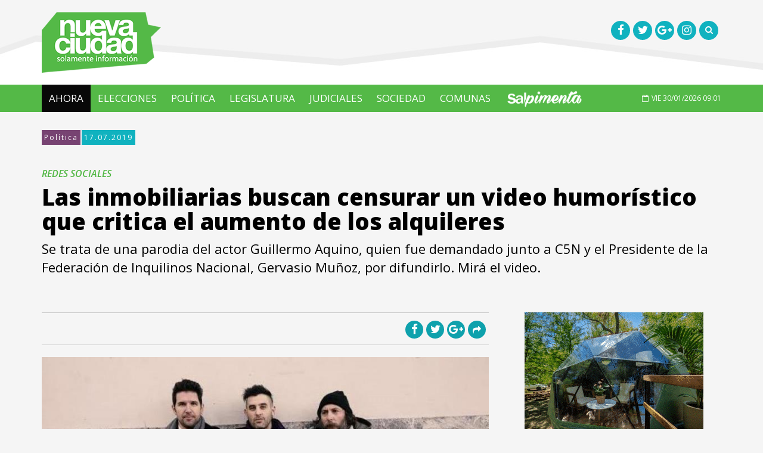

--- FILE ---
content_type: text/html; charset=iso-8859-1
request_url: https://www.nueva-ciudad.com.ar/notas/201907/41234-las-inmobiliarias-buscan-censurar-un-video-humoristico-que-critica-el-aumento-de-los-alquileres.html
body_size: 8302
content:
<!DOCTYPE html>
<html lang="es">
	<head>
		<title>Las inmobiliarias buscan censurar un video humor&iacute;stico que critica el aumento de los alquileres - Nueva Ciudad</title>
		<meta charset="iso-8859-1">
		<!--[if IE]>
			<meta http-equiv='X-UA-Compatible' content='IE=edge,chrome=1'>
		<![endif]-->
		<meta name="viewport" content="width=device-width, initial-scale=1.0, maximum-scale=1.0" />
		<link href="/public/css/all-stylesheets.css" rel="stylesheet">
		<link href="/public/css/header-center-align.css" rel="stylesheet">
		<link rel="stylesheet" href="/public/js/bxslider/jquery.bxslider.css" type="text/css" />
		<!-- HTML5 shim and Respond.js for IE8 support of HTML5 elements and media queries -->
		<!-- WARNING: Respond.js doesn't work if you view the page via file:// -->
		<!--[if lt IE 9]>
		<script src="https://oss.maxcdn.com/html5shiv/3.7.2/html5shiv.min.js"></script>
		<script src="https://oss.maxcdn.com/respond/1.4.2/respond.min.js"></script>
		<![endif]-->		
		<!-- Favicons -->
		<link rel="shortcut icon" href="/public/images/icons/favicon/favicon.png">
		<link rel="apple-touch-icon" href="/public/images/icons/favicon/apple-touch-icon.png">
		<link rel="apple-touch-icon" sizes="72x72" href="/public/images/icons/favicon/apple-touch-icon-72x72.png">
		<link rel="apple-touch-icon" sizes="114x114" href="/public/images/icons/favicon/apple-touch-icon-114x114.png">
		<!-- jQuery (necessary for Bootstrap's JavaScript plugins) --> 
		<script src="/public/js/jquery-1.11.1/jquery.min.js"></script> 
		<script src="/js/share.js"></script> 
		<!--<script src="/js/imgcentering.js"></script>--> 
		<meta property="og:image" content="https://www.nueva-ciudad.com.ar/advf/imagenes/editadas/5d2f40345d813_600x337.jpg"/> <meta property="og:title" content="Las inmobiliarias buscan censurar un video humorístico que critica el aumento de los alquileres"/> <meta property="og:description" content="Se trata de una parodia del actor Guillermo Aquino, quien fue demandado junto a C5N y el Presidente de la Federación de Inquilinos Nacional, Gervasio Muñoz, por difundirlo. Mirá el video. "/> <meta property="og:url" content="https://www.nueva-ciudad.com.ar/notas/201907/41234-las-inmobiliarias-buscan-censurar-un-video-humoristico-que-critica-el-aumento-de-los-alquileres.html"/> 		<meta name="twitter:card" content="summary_large_image">
		<meta name="twitter:site" content="@nciudad">
		<meta name="twitter:creator" content="@nciudad">
		<meta name="twitter:image" content="https://www.nueva-ciudad.com.ar/advf/imagenes/editadas/5d2f40345d813_600x337.jpg"/> <meta name="twitter:title" content="Las inmobiliarias buscan censurar un video humor&amp;iacute;stico que critica el aumento de los alquileres"/> <meta name="twitter:description" content="Se trata de una parodia del actor Guillermo Aquino, quien fue demandado junto a C5N y el Presidente de la Federaci&amp;amp;amp;oacute;n de Inquilinos Nacional, Gervasio Mu&amp;amp;amp;ntilde;oz, por difundirlo. Mir&amp;amp;amp;aacute; el video. "/> <meta name="twitter:url" content="https://www.nueva-ciudad.com.ar/notas/201907/41234-las-inmobiliarias-buscan-censurar-un-video-humoristico-que-critica-el-aumento-de-los-alquileres.html"/> 		<script>
		  (function(i,s,o,g,r,a,m){i['GoogleAnalyticsObject']=r;i[r]=i[r]||function(){
		  (i[r].q=i[r].q||[]).push(arguments)},i[r].l=1*new Date();a=s.createElement(o),
		  m=s.getElementsByTagName(o)[0];a.async=1;a.src=g;m.parentNode.insertBefore(a,m)
		  })(window,document,'script','//www.google-analytics.com/analytics.js','ga');

		  ga('create', 'UA-26886573-1', 'auto');
		  ga('send', 'pageview');

		</script>

		<!-- Start Alexa Certify Javascript -->
		<script type="text/javascript">
		_atrk_opts = { atrk_acct:"MbRhn1a4KM10Io", domain:"nueva-ciudad.com.ar",dynamic: true};
		(function() { var as = document.createElement('script'); as.type = 'text/javascript'; as.async = true; as.src = "https://d31qbv1cthcecs.cloudfront.net/atrk.js"; var s = document.getElementsByTagName('script')[0];s.parentNode.insertBefore(as, s); })();
		</script>
		<noscript><img src="https://d5nxst8fruw4z.cloudfront.net/atrk.gif?account=MbRhn1a4KM10Io" style="display:none" height="1" width="1" alt="" /></noscript>
		<!-- End Alexa Certify Javascript -->  

		<script type="text/javascript">var _sf_startpt=(new Date()).getTime()</script>

		<link rel="alternate" type="application/rss+xml" title="Nueva Ciudad - Ultimas Noticias - Feed" href="https://www.nueva-ciudad.com.ar/feed/ultimasnoticias.xml" />
		
		<script async src="//pagead2.googlesyndication.com/pagead/js/adsbygoogle.js"></script>
<script>
     (adsbygoogle = window.adsbygoogle || []).push({
          google_ad_client: "ca-pub-8467299698306997",
          enable_page_level_ads: true
     });
</script>
	</head>
	<body>

		<div id="fb-root"></div>
		<script>(function(d, s, id) {
		  var js, fjs = d.getElementsByTagName(s)[0];
		  if (d.getElementById(id)) return;
		  js = d.createElement(s); js.id = id;
		  js.src = "//connect.facebook.net/es_LA/sdk.js#xfbml=1&version=v2.0";
		  fjs.parentNode.insertBefore(js, fjs);
		}(document, 'script', 'facebook-jssdk'));</script>

		<!-- HEADER STARTS
			========================================================================= -->
		<header>



			<!-- LOGO STARTS -->
			<div class="container">
				<div class="row">
					<div class="col-lg-6 col-md-6 col-sm-6 col-xs-6 logo"><a href="/"><img src="/public/images/logo.png" alt=""></a></div>
                    <div class="col-lg-6 col-md-6 col-sm-6 col-xs-6 socials">
                        <ul>
                        	<li><a href="https://www.facebook.com/NuevaCiudad" target="_blank"><i class="fa fa-facebook fa-lg"></i></a></li>
                            <li><a href="https://twitter.com/nciudad/" target="_blank"><i class="fa fa-twitter fa-lg"></i></a></li>
                            <li><a href="https://plus.google.com/u/0/+Nueva-ciudadAr" target="_blank"><i class="fa fa-google-plus fa-lg"></i></a></li>
                            <li><a href="https://instagram.com/nueva_ciudad/" target="_blank"><i class="fa fa-instagram fa-lg"></i></a></li>
                            <li><a href="#" onclick="showhide()"><i class="fa fa-search"></i></a></li>
                        </ul>
                        <div class="row">
						<div class="col-lg-12">
							<div id="search" style="display:none;">
								<form  action="/buscador.php" id="cse-search-box" >
										<input type="hidden" name="cx" value="018115852846519507478:osv8suofehc" />
										<input type="hidden" name="cof" value="FORID:11" />
										<input type="hidden" name="ie" value="ISO-8859-1" />
										<input type="search"  class="form-control" placeholder="Buscar..." name="q" id="q" />
										<a href="javascript:void(0);" onclick="showhide()"><i class="fa fa-times-circle"></i></a>
								</form>
							</div>
						</div>
					</div>
                    </div>
				</div>
			</div>
			<!-- LOGO ENDS -->
		</header>
		<!-- /. HEADER ENDS
			========================================================================= -->
		<!-- MOBILE MENU BUTTON STARTS
			========================================================================= -->
		<div id="mobile-header">
			<a id="responsive-menu-button" href="#sidr-main"><span class="icon-bar"></span> <span class="icon-bar"></span> <span class="icon-bar"></span></a>
		</div>
		<!-- /. MOBILE MENU BUTTON ENDS
			========================================================================= -->
		<!-- NAVIGATION STARTS
			========================================================================= -->
		<nav id="navigation">
			<div class="navbar yamm navbar-inverse" role="navigation">
				<div class="container">
					<div class="row">
						<div class="col-lg-12">
							<div class="navbar-header">								
								<button type="button" class="navbar-toggle" data-toggle="collapse" data-target=".navbar-collapse" > <span class="sr-only">Toggle navigation</span> <span class="icon-bar"></span> <span class="icon-bar"></span> <span class="icon-bar"></span> </button>						
							</div>
							<div class="collapse navbar-collapse">
								<ul class="nav navbar-nav">
																		<li class="active">
										<a href="/">Ahora</a>
										<!--<a class="dropdown-caret dropdown-toggle" data-hover="dropdown" ><b class="caret hidden-xs"></b></a> -->
									</li>
																			<li><a href="/temas/100-elecciones">ELECCIONES </a></li>
																			<li><a href="/temas/44-politica">POLíTICA</a></li>
																			<li><a href="/temas/62-legislatura">LEGISLATURA</a></li>
																			<li><a href="/temas/41-judiciales">JUDICIALES</a></li>
																			<li><a href="/temas/42-sociedad">SOCIEDAD</a></li>
																			<li><a href="/temas/34-comunas">COMUNAS</a></li>
																		<li class="menudesktop"><a href="/#salpimenta"><img src="/public/images/salpimenta-logo.png" height="30"></a></li>
									<li class="menumobile" style="display:none;"><a href="/#salpimenta" onclick="javascript:closesidr();" ><img src="/public/images/salpimenta-logo-mobile.png" height="30"></a></li>
								</ul>
								<!-- Date Starts -->
								<div class="fecha pull-right">                                    
									<p><i class="fa fa-calendar-o"></i>VIE 30/01/2026 09:01 
									</p>                       
								</div>
								<script>
								function closesidr(){
									$.sidr('close', 'sidr-main');
								}
								</script>
								<!-- Date Ends -->
							</div>
							<!--/.nav-collapse --> 
						</div>
					</div>
				</div>
			</div>
		</nav>
		<!-- /. NAVIGATION ENDS
			========================================================================= --><script src="/includes/jwplayer/jwplayer.js" type="text/javascript"></script>

<!-- PAGE CONTENTS STARTS
	========================================================================= -->
<section class="inner-page-contents">
	<div class="container">
		<div class="row">
			<div class="col-lg-12">
				<ul class="rotulo">
					<li><a class="seccion" href="/temas/44-politica">Política</a></li>
					<li><span>17.07.2019</span></li>
				</ul>
			</div>
		</div>
		<div class="row">
						<div class="col-lg-12">
				<div class="detail" style="padding-left:0px;padding-right:0px;">
					<h2>REDES SOCIALES</h2>
					<h1>Las inmobiliarias buscan censurar un video humorístico que critica el aumento de los alquileres</h1>
					<p>Se trata de una parodia del actor Guillermo Aquino, quien fue demandado junto a C5N y el Presidente de la Federaci&oacute;n de Inquilinos Nacional, Gervasio Mu&ntilde;oz, por difundirlo. Mir&aacute; el video. </p>
				</div>
			</div>
					</div>
		<div class="row">
			<!-- LEFT COLUMN STARTS
				========================================================================= -->
			<div class="col-lg-8">
				<!-- FASHION STARTS
					========================================================================= -->
				<section>
					<div class="row">
						<article class="col-lg-12 col-md-12">
															<div class="head-media clearfix">
	<ul class="social pull-right">
		<li><a href="javascript:facebookDialog('http://bit.ly/2XTTTzd', 'Nueva Ciudad - Las inmobiliarias buscan censurar un video humor&amp;iacute;stico que critica el aumento de los alquileres');"><i class="fa fa-facebook fa-lg"></i></a></li>
		<li><a href="javascript:twitterDialog('Nueva Ciudad - Las inmobiliarias buscan censurar un video humor&iacute;stico que critica el aumento de los alquileres','http://bit.ly/2XTTTzd');"><i class="fa fa-twitter fa-lg"></i></a></li>
		<li><a href="javascript:googlePlusDialog('http://bit.ly/2XTTTzd');"><i class="fa fa-google-plus fa-lg"></i></a></li>
		<!--<li><a href="javascript:;" onclick="window.print()"><i class="fa fa-print-o"></i></a></li>-->
						<li class="vermas">
			<a href=""><i class="fa fa-share"></i></a>
			<div class="mas-redes">
				<h5><strong>COMPARTIR</strong></h5>
				<ul>
					<li><a href="javascript:facebookDialog('http://bit.ly/2XTTTzd', 'Nueva Ciudad - Las inmobiliarias buscan censurar un video humor&amp;iacute;stico que critica el aumento de los alquileres');"><i class="fa fa-facebook fa-lg" style="background-color:#395491;"></i> Facebook</a></li>
					<li><a href="javascript:twitterDialog('Nueva Ciudad - Las inmobiliarias buscan censurar un video humor&iacute;stico que critica el aumento de los alquileres','http://bit.ly/2XTTTzd');"><i class="fa fa-twitter fa-lg" style="background-color:#3E93F8;"></i> Twitter</a></li>
					<li><a href="javascript:googlePlusDialog('http://bit.ly/2XTTTzd');"><i class="fa fa-google-plus fa-lg"  style="background-color:#C85041;"></i> Google+</a></li>
					<!--<li><a href="javascript:;" onclick="window.print()"><i class="fa fa-print-o"></i></a> Print</li>-->
									</ul>
				<ul>
					<li><a target="_blank" href="https://reddit.com/submit?url=http://bit.ly/2XTTTzd&title=Las%20inmobiliarias%20buscan%20censurar%20un%20video%20humor%C3%ADstico%20que%20critica%20el%20aumento%20de%20los%20alquileres"><i class="fa fa-reddit-alien"  style="background-color:#CDE2F7;"></i> Reddit</a></li>
					<li><a href="javascript:void((function()%7Bvar%20e=document.createElement('script');e.setAttribute('type','text/javascript');e.setAttribute('charset','UTF-8');e.setAttribute('src','http://assets.pinterest.com/js/pinmarklet.js?r='+Math.random()*99999999);document.body.appendChild(e)%7D)());"><i class="fa fa-pinterest-p"  style="background-color:#C51B27;"></i> Pinterest</a></li>
					<li><a target="_blank" href="https://www.linkedin.com/shareArticle?mini=true&url=http://bit.ly/2XTTTzd&title=Las%20inmobiliarias%20buscan%20censurar%20un%20video%20humor%C3%ADstico%20que%20critica%20el%20aumento%20de%20los%20alquileres&source=NuevaCiudad"><i class="fa fa-linkedin"  style="background-color:#0375AA;"></i> Linkedin</a></li>
									</ul>
				<div class="clearfix"></div>
				<input class="shorturl" type="text" value="http://bit.ly/2XTTTzd
">
				<div class="flecha-right"></div>
			</div>
		</li>
	</ul>
	
</div>                             							<div class="description">
								
				<div class="picture">
					<div class="category-image">
						<img src="https://www.nueva-ciudad.com.ar/advf/imagenes/editadas/5d2f40345d813_800x449.jpg" class="img-responsive" alt="" >
					</div></div>Con un video que no llega a los cuatro minutos, el actor <strong>Guillermo Aquino</strong> hace una parodia despiada que relata lo que enfrentan los porte&ntilde;os a la hora de alquiler una vivienda. Crudo y cierto, el video se viraliz&oacute; r&aacute;pidamente. Sin embargo, al Colegio de Inmobiliarias (CUCICBA) no le cay&oacute; bien y decidi&oacute; demandar al actor, al canal de televisi&oacute;n C5N que emiti&oacute; el contenido y al Presidente de la Federaci&oacute;n de Inquilinos Nacional, Gervasio Mu&ntilde;oz, quien lo difundi&oacute; en su propia cuenta de twitter.<br />
<br />
<div class='codigo_js'><blockquote class="twitter-tweet" data-lang="es"><p lang="es" dir="ltr">El colegio de corredores inmobiliarios <a href="https://twitter.com/cucicba?ref_src=twsrc%5Etfw">@cucicba</a> de la ciudad nos enviaron carta documento a <a href="https://twitter.com/C5N?ref_src=twsrc%5Etfw">@C5N</a>, a mí y a Guille Aquino por este sketch: <a href="https://t.co/pZQqbOalYM">https://t.co/pZQqbOalYM</a></p>— Gervasio Muñoz (@GervasioMunoz) <a href="https://twitter.com/GervasioMunoz/status/1150882590158667776?ref_src=twsrc%5Etfw">15 de julio de 2019</a></blockquote>
<script async src="https://platform.twitter.com/widgets.js" charset="utf-8"></script>
</div><br />
<br />
La demanda dirigida a Mu&ntilde;oz asegura que el corto humor&iacute;stico &quot;vulnera el derecho a la imagen y el honor que cabe dispensar a la profesi&oacute;n de corredor inmobiliario, con aptitud suficiente para causar da&ntilde;o y perjuicios a los intereses individuales homog&eacute;neos del universo de corredores matriculados&quot;.<br />
<br />
Y agrega que las im&aacute;genes presentan &quot;como personaje principal a un sujeto altanero y petulante, con vestuario destinado a enfatizar y agudizar estas caracter&iacute;sticas al ojo del espectador, ejerciendo el corretaje inmobiliario con un libreto que insulta groseramente a sus clientes y le ofrece a otro personaje alquilar en la v&iacute;a p&uacute;blica junto a un tercer protagonistas en situaci&oacute;n de calle&quot;.<br />
<br />
En di&aacute;logo con Perfil, el presidente de CUCICBA, Armando Pepe, asegur&oacute; que el video &quot;es una burla al corredor inmobiliario&quot;, para &quot;la gente que est&aacute; en situaci&oacute;n de calle&quot; y para &quot;la gente alcoh&oacute;lica&quot;. &quot;Es un disparate que no tiene l&iacute;mites&quot;, recalc&oacute;.<br />
<br />
&quot;Si seguimos avanzando as&iacute; en cualquier momento hacemos un video asesinando a una persona o destroz&aacute;ndolo. Son cosas que ve la gente y que realmente son hirientes. Vi&eacute;ndolo como ciudadano, los d&iacute;as que hizo mayor fr&iacute;o en el pa&iacute;s, que los clubes de f&uacute;tbol abrieron sus puertas para que la gente duerma, el tipo hace bromas sobre la gente que vive en la calle&quot;, enfatiz&oacute;.<br />
<br />
Desde Inqulinos Agrupados argumentaron que la intimaci&oacute;n &quot;va contra la libertad de expresi&oacute;n&quot;. &quot;Nosotros no tenemos nada que ver con la producci&oacute;n del video, s&oacute;lo lo colgamos en nuestras redes sociales y por eso quieren amedrentarnos. La intimaci&oacute;n muestra lo trogloditas que son. Pero en realidad, lo que no pueden digerir es que los inquilinos planteemos c&oacute;mo queremos alquilar y que presentemos proyectos de ley para regular el mercado inmobiliario&quot;, asegur&oacute; Mu&ntilde;oz, seg&uacute;n consign&oacute; el diario P&aacute;gina/12 							</div>
							<div class="clearfix"></div>
							<hr>
							<!-- Via, Source, Tags Starts -->
							<div>
																<ul class="via">
									<li>SECCIÓN</li>
									<li><a href="/temas/44-politica">Política</a></li>
								</ul>
								<div class="clearfix"></div>
																<div class="clearfix"></div>
																	<div class="head-media clearfix">
	<ul class="social pull-right">
		<li><a href="javascript:facebookDialog('http://bit.ly/2XTTTzd', 'Nueva Ciudad - Las inmobiliarias buscan censurar un video humor&amp;iacute;stico que critica el aumento de los alquileres');"><i class="fa fa-facebook fa-lg"></i></a></li>
		<li><a href="javascript:twitterDialog('Nueva Ciudad - Las inmobiliarias buscan censurar un video humor&iacute;stico que critica el aumento de los alquileres','http://bit.ly/2XTTTzd');"><i class="fa fa-twitter fa-lg"></i></a></li>
		<li><a href="javascript:googlePlusDialog('http://bit.ly/2XTTTzd');"><i class="fa fa-google-plus fa-lg"></i></a></li>
		<!--<li><a href="javascript:;" onclick="window.print()"><i class="fa fa-print-o"></i></a></li>-->
						<li class="vermas">
			<a href=""><i class="fa fa-share"></i></a>
			<div class="mas-redes">
				<h5><strong>COMPARTIR</strong></h5>
				<ul>
					<li><a href="javascript:facebookDialog('http://bit.ly/2XTTTzd', 'Nueva Ciudad - Las inmobiliarias buscan censurar un video humor&amp;iacute;stico que critica el aumento de los alquileres');"><i class="fa fa-facebook fa-lg" style="background-color:#395491;"></i> Facebook</a></li>
					<li><a href="javascript:twitterDialog('Nueva Ciudad - Las inmobiliarias buscan censurar un video humor&iacute;stico que critica el aumento de los alquileres','http://bit.ly/2XTTTzd');"><i class="fa fa-twitter fa-lg" style="background-color:#3E93F8;"></i> Twitter</a></li>
					<li><a href="javascript:googlePlusDialog('http://bit.ly/2XTTTzd');"><i class="fa fa-google-plus fa-lg"  style="background-color:#C85041;"></i> Google+</a></li>
					<!--<li><a href="javascript:;" onclick="window.print()"><i class="fa fa-print-o"></i></a> Print</li>-->
									</ul>
				<ul>
					<li><a target="_blank" href="https://reddit.com/submit?url=http://bit.ly/2XTTTzd&title=Las%20inmobiliarias%20buscan%20censurar%20un%20video%20humor%C3%ADstico%20que%20critica%20el%20aumento%20de%20los%20alquileres"><i class="fa fa-reddit-alien"  style="background-color:#CDE2F7;"></i> Reddit</a></li>
					<li><a href="javascript:void((function()%7Bvar%20e=document.createElement('script');e.setAttribute('type','text/javascript');e.setAttribute('charset','UTF-8');e.setAttribute('src','http://assets.pinterest.com/js/pinmarklet.js?r='+Math.random()*99999999);document.body.appendChild(e)%7D)());"><i class="fa fa-pinterest-p"  style="background-color:#C51B27;"></i> Pinterest</a></li>
					<li><a target="_blank" href="https://www.linkedin.com/shareArticle?mini=true&url=http://bit.ly/2XTTTzd&title=Las%20inmobiliarias%20buscan%20censurar%20un%20video%20humor%C3%ADstico%20que%20critica%20el%20aumento%20de%20los%20alquileres&source=NuevaCiudad"><i class="fa fa-linkedin"  style="background-color:#0375AA;"></i> Linkedin</a></li>
									</ul>
				<div class="clearfix"></div>
				<input class="shorturl" type="text" value="http://bit.ly/2XTTTzd
">
				<div class="flecha-right"></div>
			</div>
		</li>
	</ul>
	
</div> 								
								<div class="clearfix"></div>
							</div>
							<!-- Via, Source, Tags Ends -->


														<!-- Comment Starts -->
							<div class="comments">
                            	<div class="row category-caption">
                            <div class="col-lg-12">
                            	<h2 class="pull-left">COMENTARIOS</h2>
                            </div>
                        </div>
								<div class="row">
									<div class="col-lg-12">
										<div class="fb-comments" data-href="https://www.nueva-ciudad.com.ar/notas/201907/41234-las-inmobiliarias-buscan-censurar-un-video-humoristico-que-critica-el-aumento-de-los-alquileres.html" href="https://www.nueva-ciudad.com.ar/notas/201907/41234-las-inmobiliarias-buscan-censurar-un-video-humoristico-que-critica-el-aumento-de-los-alquileres.html" data-width="100%" data-num-posts="5"></div>
									</div>
								</div>
							</div>
                            <hr>
							<!-- Comment Ends -->
						   															
<!-- Related Articles Starts -->
<div class="related-articles">
	<div class="row category-caption">
		<div class="col-lg-12">
			<!--<span class="pull-right"><a href="latest-articles.html"><i class="fa fa-plus"></i></a></span>-->
			<h2 class="pull-left">MAS NOTAS</h2>
		</div>
	</div>
	<div class="row">
				<!-- ARTICLE STARTS -->
		<article class="col-lg-4 col-md-4">
			<div class="picture">
				<div class="category-image">
					<img src="https://www.nueva-ciudad.com.ar/advf/imagenes/editadas/697bbe5fd5e9a_360x240.jpg" class="img-responsive" alt="">
				</div>
				<div class="info">
					<a href="https://www.nueva-ciudad.com.ar/notas/202601/57442-la-ciudad-enviara-un-proyecto-para-que-el-aumento-de-patentesno-supere-la-inflacion.html"> 
	El Gobierno porte&ntilde;o decidi&oacute; enviar un proyecto de ley que asegure subas menores al&nbsp;&nbsp;&Iacute;ndice de Precios al...</a>
				</div>
			</div>
			<ul class="rotulo">
				<li><span class="seccion">29/01/2026</span></li>
				<li><a href="javascript:facebookDialog('', 'Nueva Ciudad - La Ciudad enviará un proyecto para que el aumento de patentesno supere la inflación');"><i class="fa fa-facebook fa-lg"></i></a></li>
				<li><a href="javascript:twitterDialog('Nueva Ciudad - La Ciudad enviará un proyecto para que el aumento de patentesno supere la inflación','');"><i class="fa fa-twitter fa-lg"></i></a></li>
			</ul> 
			<div class="small-caption"><span><a href="https://www.nueva-ciudad.com.ar/notas/202601/57442-la-ciudad-enviara-un-proyecto-para-que-el-aumento-de-patentesno-supere-la-inflacion.html">POLíTICA</a></span>
            <a href="https://www.nueva-ciudad.com.ar/notas/202601/57442-la-ciudad-enviara-un-proyecto-para-que-el-aumento-de-patentesno-supere-la-inflacion.html">La Ciudad enviará un proyecto para que el aumento de patentesno supere la inflación</a></div>                      
		</article>
		<!-- ARTICLE ENDS -->
				<!-- ARTICLE STARTS -->
		<article class="col-lg-4 col-md-4">
			<div class="picture">
				<div class="category-image">
					<img src="https://www.nueva-ciudad.com.ar/advf/imagenes/editadas/697b97412c63c_360x216.jpg" class="img-responsive" alt="">
				</div>
				<div class="info">
					<a href="https://www.nueva-ciudad.com.ar/notas/202601/57440-el-sable-corvo-de-san-martin-dejara-el-museo-historico-y-volvera-al-regimiento-de-granaderos.html"> 
	El presidente Javier Milei restituir&aacute; la custodia del sable corvo de San Mart&iacute;n el pr&oacute;ximo 7 de febrero, tras estar exhibido...</a>
				</div>
			</div>
			<ul class="rotulo">
				<li><span class="seccion">29/01/2026</span></li>
				<li><a href="javascript:facebookDialog('', 'Nueva Ciudad - El sable corvo de San Martín dejará el Museo Histórico y volverá al Regimiento de Granaderos');"><i class="fa fa-facebook fa-lg"></i></a></li>
				<li><a href="javascript:twitterDialog('Nueva Ciudad - El sable corvo de San Martín dejará el Museo Histórico y volverá al Regimiento de Granaderos','');"><i class="fa fa-twitter fa-lg"></i></a></li>
			</ul> 
			<div class="small-caption"><span><a href="https://www.nueva-ciudad.com.ar/notas/202601/57440-el-sable-corvo-de-san-martin-dejara-el-museo-historico-y-volvera-al-regimiento-de-granaderos.html">POLíTICA</a></span>
            <a href="https://www.nueva-ciudad.com.ar/notas/202601/57440-el-sable-corvo-de-san-martin-dejara-el-museo-historico-y-volvera-al-regimiento-de-granaderos.html">El sable corvo de San Martín dejará el Museo Histórico y volverá al Regimiento de Granaderos</a></div>                      
		</article>
		<!-- ARTICLE ENDS -->
				<!-- ARTICLE STARTS -->
		<article class="col-lg-4 col-md-4">
			<div class="picture">
				<div class="category-image">
					<img src="https://www.nueva-ciudad.com.ar/advf/imagenes/editadas/697b740a78b67_360x255.jpg" class="img-responsive" alt="">
				</div>
				<div class="info">
					<a href="https://www.nueva-ciudad.com.ar/notas/202601/57438-neira-cruzo-a-jorge-macri-por-la-baja-de-la-edad-de-imputabilidad-tienen-que-debatir-los-que-saben.html"> La presidenta del bloque Fuerza por Buenos Aires en la legislatura porte&ntilde;a cruz&oacute; al jefe de Gobierno tras sus declaraciones a favor de...</a>
				</div>
			</div>
			<ul class="rotulo">
				<li><span class="seccion">29/01/2026</span></li>
				<li><a href="javascript:facebookDialog('', 'Nueva Ciudad - Neira cruzó a Jorge Macri por la baja de la edad de imputabilidad: "Tienen que debatir los que saben"');"><i class="fa fa-facebook fa-lg"></i></a></li>
				<li><a href="javascript:twitterDialog('Nueva Ciudad - Neira cruzó a Jorge Macri por la baja de la edad de imputabilidad: "Tienen que debatir los que saben"','');"><i class="fa fa-twitter fa-lg"></i></a></li>
			</ul> 
			<div class="small-caption"><span><a href="https://www.nueva-ciudad.com.ar/notas/202601/57438-neira-cruzo-a-jorge-macri-por-la-baja-de-la-edad-de-imputabilidad-tienen-que-debatir-los-que-saben.html">POLíTICA</a></span>
            <a href="https://www.nueva-ciudad.com.ar/notas/202601/57438-neira-cruzo-a-jorge-macri-por-la-baja-de-la-edad-de-imputabilidad-tienen-que-debatir-los-que-saben.html">Neira cruzó a Jorge Macri por la baja de la edad de imputabilidad: "Tienen que debatir los que saben"</a></div>                      
		</article>
		<!-- ARTICLE ENDS -->
			</div>
</div>
<!-- Related Articles Ends -->

									
							
						</article>
					</div>
				</section>
				<!-- /. FASHION ENDS
					========================================================================= -->
			</div>
			<!-- /. LEFT COLUMN ENDS
				========================================================================= --> 
			<!-- RIGHT COLUMN STARTS
				========================================================================= -->	
			<div class="col-lg-4">
				<!-- RELACIONADAS STARTS-->
				
				    
				

							
								
								
				<!-- RELACIONADAS ENDS -->
																<div class="row">
				<div class="col-lg-12">
					<div class="ad-300x250">							
												<a href="https://moreno.gob.ar/" target="_blank"><img class="img-responsive" src="https://www.nueva-ciudad.com.ar/advf/imagenes/2025/02/67a65a7952ed8.gif" width="300" height=250" style="margin: 0 auto;"  /> </a>											</div>
				</div>
			</div>
							<div class="row">
				<div class="col-lg-12">
					<div class="ad-300x250">							
												<a href="https://www.instagram.com/anteojosnoon/?utm_medium=copy_link" target="_blank"><img class="img-responsive" src="https://www.nueva-ciudad.com.ar/advf/imagenes/2023/09/6504a6e801565.jpg" width="300" height=250" style="margin: 0 auto;"  /> </a>											</div>
				</div>
			</div>
							<div class="row">
				<div class="col-lg-12">
					<div class="ad-300x250">							
												<script async src="//pagead2.googlesyndication.com/pagead/js/adsbygoogle.js"></script>
<!-- Nueva-Ciudad cuadrado -->
<ins class="adsbygoogle"
     style="display:block"
     data-ad-client="ca-pub-8467299698306997"
     data-ad-slot="1199143592"
     data-ad-format="auto"
     data-full-width-responsive="true"></ins>
<script>
(adsbygoogle = window.adsbygoogle || []).push({});
</script>											</div>
				</div>
			</div>
							
			</div>
			<!-- /. RIGHT COLUMN ENDS
				========================================================================= --> 
		</div>
	</div>
</section>
<!-- /. PAGE CONTENTS ENDS
	========================================================================= -->

 		<!-- FOOTER STARTS
			========================================================================= -->
		<section class="footer">
			<!-- 2ND ROW STARTS -->
			<div class="row2">
				<div class="container">
					<div class="row">
						<div class="col-lg-4 col-sm-6">
							<div class="about">
								<div class="footer-logo"><img src="/public/images/footer-logo.png" alt="" ></div>
								<ul class="contactus">
                                    <li>Nueva Ciudad es una Publicación de Menta Comunicación SRL</li>
                                    <li><i class="fa fa-building-o"></i>Jorge Luis Borges 1730  <br>Buenos Aires | Argentina | C1414DGD</li>
                                    <li style="max-height:30px;"><i class="fa fa-phone"></i> (54)11 5279 2300  </li>
                                    <li><i class="fa fa-envelope-o"></i> <a href="/cdn-cgi/l/email-protection#90f9fef6ffd0fee5f5e6f1bdf3f9e5f4f1f4bef3fffdbef1e2"><span class="__cf_email__" data-cfemail="3a53545c557a544f5f4c5b1759534f5e5b5e14595557145b48">[email&#160;protected]</span></a></li>
								</ul>
							</div>
						</div>
						<div class="col-lg-5 col-sm-6">
                        	<ul class="menu">
                            	<li><a href="/noticias">NOTICIAS</a></li>
                                <li><a href="/temas/34-comunas">COMUNAS</a></li>
                                <li><a href="/temas/35-cultura">CULTURA</a></li>
                            </ul>
                            <ul class="menu">
                            	<li><a href="/temas/36-entrevistas">ENTREVISTAS</a></li>
                                <li><a href="/temas/37-opinion">OPINION</a></li>
                                <li><a href="/temas/15-ciudad">CIUDAD</a></li>
                            </ul>
							<!--
                            <ul class="menu">
                            	<li><a href="#">STAFF</a></li>
                                <li><a href="#">CONTACTO</a></li>
                            </ul>
							-->
						</div>
						<div class="col-lg-3 seguinos">
							<h3>Seguinos</h3>
							<ul class="social-icons">
								<li><a href="https://www.facebook.com/NuevaCiudad" target="_blank"><div class="icon"><i class="fa fa-facebook"></i></div></a></li>
								<li><a href="https://twitter.com/nciudad/" target="_blank"><div class="icon"><i class="fa fa-twitter fa-lg"></i></div></a></li>
								<li><a href="https://plus.google.com/u/0/+Nueva-ciudadAr" target="_blank"><div class="icon"><i class="fa fa-google-plus fa-lg"></i></div></a></li>
								<li><a href="https://instagram.com/nueva_ciudad/" target="_blank"><div class="icon"><i class="fa fa-instagram fa-lg"></i></div></a></li>
								<li><a href="https://twitter.com/nciudad" class="twitter-follow-button" data-show-count="false">Follow @nciudad</a><script data-cfasync="false" src="/cdn-cgi/scripts/5c5dd728/cloudflare-static/email-decode.min.js"></script><script async src="//platform.twitter.com/widgets.js" charset="utf-8"></script></li>
							</ul>
							<!-- SOCIAL ICONS ENDS -->
						</div>
						<!-- CONTACT US ENDS -->
					</div>
				</div>
			</div>
			<!-- 2ND ROW ENDS -->
		</section>
		<!-- /. FOOTER ENDS
			========================================================================= -->
		<!-- TO TOP STARTS
			========================================================================= -->
		<a href="#" class="scrollup">Scroll</a>      
		<!-- /. TO TOP ENDS
			========================================================================= --> 
		<!-- Include all compiled plugins (below), or include individual files as needed --> 
		<script src="/public/js/bootstrap/bootstrap.min.js"></script>		 
		<!-- Owl Carousel --> 
		<script type="text/javascript" src="/public/owl-carousel/owl-carousel/owl.carousel.js"></script>
		<!-- FitVids --> 
		<script type="text/javascript" src="/public/js/fitvids/jquery.fitvids.js"></script>
        <script type="text/javascript" src="/public/js/all.js"></script>
		<script type="text/javascript">
		  var _sf_async_config = { uid: 63922, domain: 'nueva-ciudad.com.ar', useCanonical: true };
		  (function() {
			function loadChartbeat() {
			  window._sf_endpt = (new Date()).getTime();
			  var e = document.createElement('script');
			  e.setAttribute('language', 'javascript');
			  e.setAttribute('type', 'text/javascript');
			  e.setAttribute('src','//static.chartbeat.com/js/chartbeat.js');
			  document.body.appendChild(e);
			};
			var oldonload = window.onload;
			window.onload = (typeof window.onload != 'function') ?
			  loadChartbeat : function() { oldonload(); loadChartbeat(); };
		  })();
		</script>

	<script defer src="https://static.cloudflareinsights.com/beacon.min.js/vcd15cbe7772f49c399c6a5babf22c1241717689176015" integrity="sha512-ZpsOmlRQV6y907TI0dKBHq9Md29nnaEIPlkf84rnaERnq6zvWvPUqr2ft8M1aS28oN72PdrCzSjY4U6VaAw1EQ==" data-cf-beacon='{"version":"2024.11.0","token":"09b076ff3b594868aef2ea28e92d1876","r":1,"server_timing":{"name":{"cfCacheStatus":true,"cfEdge":true,"cfExtPri":true,"cfL4":true,"cfOrigin":true,"cfSpeedBrain":true},"location_startswith":null}}' crossorigin="anonymous"></script>
</body>
</html>

--- FILE ---
content_type: text/html; charset=utf-8
request_url: https://www.google.com/recaptcha/api2/aframe
body_size: 267
content:
<!DOCTYPE HTML><html><head><meta http-equiv="content-type" content="text/html; charset=UTF-8"></head><body><script nonce="32ZEtjttqPtIkSSTzeb_Gg">/** Anti-fraud and anti-abuse applications only. See google.com/recaptcha */ try{var clients={'sodar':'https://pagead2.googlesyndication.com/pagead/sodar?'};window.addEventListener("message",function(a){try{if(a.source===window.parent){var b=JSON.parse(a.data);var c=clients[b['id']];if(c){var d=document.createElement('img');d.src=c+b['params']+'&rc='+(localStorage.getItem("rc::a")?sessionStorage.getItem("rc::b"):"");window.document.body.appendChild(d);sessionStorage.setItem("rc::e",parseInt(sessionStorage.getItem("rc::e")||0)+1);localStorage.setItem("rc::h",'1769776759464');}}}catch(b){}});window.parent.postMessage("_grecaptcha_ready", "*");}catch(b){}</script></body></html>

--- FILE ---
content_type: text/css
request_url: https://www.nueva-ciudad.com.ar/public/css/sidr/jquery.sidr.light.css
body_size: 563
content:
.sidr {
	display: none;
	position: absolute;
	position: fixed;
	top: 0;
	height: 100%;
	z-index: 999999;
	width: 260px;
	padding-bottom: 30px!important;
	overflow-x: none;
	overflow-y: auto;
	font-family: 'Lato', sans-serif;
	font-size: 14px;
	font-weight: 500;
	background: #f8f8f8;
	color: #333;
	-webkit-box-shadow: inset 0 0 5px 5px #ebebeb;
	-moz-box-shadow: inset 0 0 5px 5px #ebebeb;
	box-shadow: inset 0 0 5px 5px #ebebeb;
}
.sidr .sidr-inner {
	padding: 0px
}
.sidr .sidr-inner>p {
	margin-left: 15px;
	margin-right: 15px
}
.sidr.right {
	left: auto;
	right: -260px
}
.sidr.left {
	left: -260px;
	right: auto
}
.sidr h1, .sidr h2, .sidr h3, .sidr h4, .sidr h5, .sidr h6 {
	font-size: 16px;
	font-weight: normal;
	margin: 0px;
	color: #333;
	line-height: 41px;
	padding-top: 0;
	padding-right: 15px;
	padding-bottom: 0;
	padding-left: 30px;
	border-top: 1px solid #dfdfdf;
}
.sidr p {
	font-size: 11px;
	margin: 0 0 12px 15px;
}
.sidr p a {
	color: rgba(51,51,51,0.9)
}
.sidr>p {
	margin-left: 15px;
	margin-right: 15px
}
.sidr ul {
	display: block;
	margin: 0 0 15px;
	padding: 0;
	border-top: 1px solid #dfdfdf;
	border-bottom: 1px solid #fff
}
.sidr ul li {
	display: block;
	margin: 0;
	line-height: 48px;
	border-top: 1px solid #fff;
	border-bottom: 1px solid #dfdfdf;
}

.sidr ul li:hover, .sidr ul li.active, .sidr ul li.sidr-class-active {
	border-top: 1px solid #fff;
	border-bottom: 1px solid #dfdfdf
	line-height: 49px
}

.sidr ul li.sidr-class-menudesktop
{
    display:none;
}
.sidr ul li.sidr-class-menumobile
{
    display:block;
}
.sidr ul li:hover>a, .sidr ul li:hover>span, .sidr ul li.active>a, .sidr ul li.active>span, .sidr ul li.sidr-class-active>a, .sidr ul li.sidr-class-active>span {
	color: #54B947;
}
.sidr ul li a, .sidr ul li span {
	padding: 0 15px;
	display: block;
	text-decoration: none;
	color: #333
}
.sidr ul li ul {
	border-bottom: none;
	margin: 0
}
.sidr ul li ul li {
	line-height: 40px;
	font-size: 13px
}
.sidr ul li ul li:last-child {
	border-bottom: none
}
.sidr ul li ul li:hover, .sidr ul li ul li.active, .sidr ul li ul li.sidr-class-active {
	/*border-top: none;
	line-height: 41px*/
}
.sidr ul li ul li:hover>a, .sidr ul li ul li:hover>span, .sidr ul li ul li.active>a, .sidr ul li ul li.active>span, .sidr ul li ul li.sidr-class-active>a, .sidr ul li ul li.sidr-class-active>span {
/*-webkit-box-shadow: inset 0 0 15px 3px #ebebeb;
	-moz-box-shadow: inset 0 0 15px 3px #ebebeb;
	box-shadow: inset 0 0 15px 3px #ebebeb*/
}
.sidr ul li ul li a, .sidr ul li ul li span {
	color: rgba(51,51,51,0.8);
	padding-left: 30px
}
.sidr form {
	margin: 0 15px
}
.sidr label {
	font-size: 14px
}
.sidr input[type="text"], .sidr input[type="password"], .sidr input[type="date"], .sidr input[type="datetime"], .sidr input[type="email"], .sidr input[type="number"], .sidr input[type="search"], .sidr input[type="tel"], .sidr input[type="time"], .sidr input[type="url"], .sidr textarea, .sidr select {
	width: 90%;
	margin-left: 5%!important;
	margin-right: 5%!important;
	font-size: 14px;
	padding: 5px;
	-webkit-box-sizing: border-box;
	-moz-box-sizing: border-box;
	box-sizing: border-box;
	margin: 0 0 10px;
	-webkit-border-radius: 2px;
	-moz-border-radius: 2px;
	-ms-border-radius: 2px;
	-o-border-radius: 2px;
	border-radius: 2px;
	border: 1px solid #CCC;
	color: rgba(51,51,51,0.6);
	display: block;
	clear: both;
	background-color: #FFF;
}
.sidr input[type=checkbox] {
	width: auto;
	display: inline;
	clear: none
}
.sidr input[type=button], .sidr input[type=submit] {
	color: #f8f8f8;
	background: #333
}
.sidr input[type=button]:hover, .sidr input[type=submit]:hover {
	background: rgba(51,51,51,0.9)
}